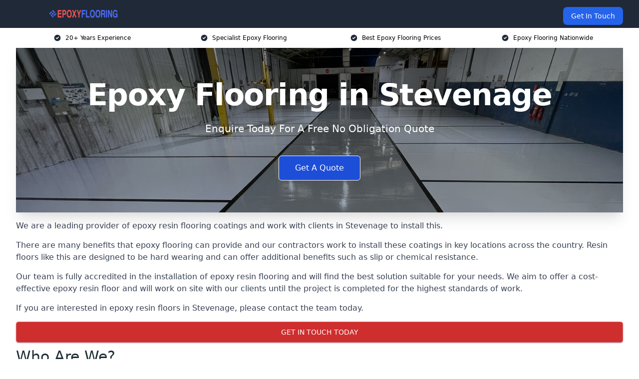

--- FILE ---
content_type: text/html; charset=UTF-8
request_url: https://epoxy-flooring.uk/near-me/hertfordshire-stevenage/
body_size: 14925
content:
<!doctype html>
<html lang="en-GB" >
<head>
    <title>Epoxy Flooring in Stevenage</title>
<meta name="viewport" content="width=device-width, initial-scale=1.0"> 
<meta name='robots' content='index, follow, max-snippet, max-video-preview, max-image-preview:large' />
<link rel="alternate" title="oEmbed (JSON)" type="application/json+oembed" href="https://epoxy-flooring.uk/wp-json/oembed/1.0/embed?url=https%3A%2F%2Fepoxy-flooring.uk%2Fnear-me%2Fservice-in-location%2F" />
<link rel="alternate" title="oEmbed (XML)" type="text/xml+oembed" href="https://epoxy-flooring.uk/wp-json/oembed/1.0/embed?url=https%3A%2F%2Fepoxy-flooring.uk%2Fnear-me%2Fservice-in-location%2F&#038;format=xml" />
<style id='wp-img-auto-sizes-contain-inline-css' type='text/css'>
img:is([sizes=auto i],[sizes^="auto," i]){contain-intrinsic-size:3000px 1500px}
/*# sourceURL=wp-img-auto-sizes-contain-inline-css */
</style>
<style id='wp-emoji-styles-inline-css' type='text/css'>

	img.wp-smiley, img.emoji {
		display: inline !important;
		border: none !important;
		box-shadow: none !important;
		height: 1em !important;
		width: 1em !important;
		margin: 0 0.07em !important;
		vertical-align: -0.1em !important;
		background: none !important;
		padding: 0 !important;
	}
/*# sourceURL=wp-emoji-styles-inline-css */
</style>
<style id='wp-block-library-inline-css' type='text/css'>
:root{--wp-block-synced-color:#7a00df;--wp-block-synced-color--rgb:122,0,223;--wp-bound-block-color:var(--wp-block-synced-color);--wp-editor-canvas-background:#ddd;--wp-admin-theme-color:#007cba;--wp-admin-theme-color--rgb:0,124,186;--wp-admin-theme-color-darker-10:#006ba1;--wp-admin-theme-color-darker-10--rgb:0,107,160.5;--wp-admin-theme-color-darker-20:#005a87;--wp-admin-theme-color-darker-20--rgb:0,90,135;--wp-admin-border-width-focus:2px}@media (min-resolution:192dpi){:root{--wp-admin-border-width-focus:1.5px}}.wp-element-button{cursor:pointer}:root .has-very-light-gray-background-color{background-color:#eee}:root .has-very-dark-gray-background-color{background-color:#313131}:root .has-very-light-gray-color{color:#eee}:root .has-very-dark-gray-color{color:#313131}:root .has-vivid-green-cyan-to-vivid-cyan-blue-gradient-background{background:linear-gradient(135deg,#00d084,#0693e3)}:root .has-purple-crush-gradient-background{background:linear-gradient(135deg,#34e2e4,#4721fb 50%,#ab1dfe)}:root .has-hazy-dawn-gradient-background{background:linear-gradient(135deg,#faaca8,#dad0ec)}:root .has-subdued-olive-gradient-background{background:linear-gradient(135deg,#fafae1,#67a671)}:root .has-atomic-cream-gradient-background{background:linear-gradient(135deg,#fdd79a,#004a59)}:root .has-nightshade-gradient-background{background:linear-gradient(135deg,#330968,#31cdcf)}:root .has-midnight-gradient-background{background:linear-gradient(135deg,#020381,#2874fc)}:root{--wp--preset--font-size--normal:16px;--wp--preset--font-size--huge:42px}.has-regular-font-size{font-size:1em}.has-larger-font-size{font-size:2.625em}.has-normal-font-size{font-size:var(--wp--preset--font-size--normal)}.has-huge-font-size{font-size:var(--wp--preset--font-size--huge)}.has-text-align-center{text-align:center}.has-text-align-left{text-align:left}.has-text-align-right{text-align:right}.has-fit-text{white-space:nowrap!important}#end-resizable-editor-section{display:none}.aligncenter{clear:both}.items-justified-left{justify-content:flex-start}.items-justified-center{justify-content:center}.items-justified-right{justify-content:flex-end}.items-justified-space-between{justify-content:space-between}.screen-reader-text{border:0;clip-path:inset(50%);height:1px;margin:-1px;overflow:hidden;padding:0;position:absolute;width:1px;word-wrap:normal!important}.screen-reader-text:focus{background-color:#ddd;clip-path:none;color:#444;display:block;font-size:1em;height:auto;left:5px;line-height:normal;padding:15px 23px 14px;text-decoration:none;top:5px;width:auto;z-index:100000}html :where(.has-border-color){border-style:solid}html :where([style*=border-top-color]){border-top-style:solid}html :where([style*=border-right-color]){border-right-style:solid}html :where([style*=border-bottom-color]){border-bottom-style:solid}html :where([style*=border-left-color]){border-left-style:solid}html :where([style*=border-width]){border-style:solid}html :where([style*=border-top-width]){border-top-style:solid}html :where([style*=border-right-width]){border-right-style:solid}html :where([style*=border-bottom-width]){border-bottom-style:solid}html :where([style*=border-left-width]){border-left-style:solid}html :where(img[class*=wp-image-]){height:auto;max-width:100%}:where(figure){margin:0 0 1em}html :where(.is-position-sticky){--wp-admin--admin-bar--position-offset:var(--wp-admin--admin-bar--height,0px)}@media screen and (max-width:600px){html :where(.is-position-sticky){--wp-admin--admin-bar--position-offset:0px}}

/*# sourceURL=wp-block-library-inline-css */
</style><style id='global-styles-inline-css' type='text/css'>
:root{--wp--preset--aspect-ratio--square: 1;--wp--preset--aspect-ratio--4-3: 4/3;--wp--preset--aspect-ratio--3-4: 3/4;--wp--preset--aspect-ratio--3-2: 3/2;--wp--preset--aspect-ratio--2-3: 2/3;--wp--preset--aspect-ratio--16-9: 16/9;--wp--preset--aspect-ratio--9-16: 9/16;--wp--preset--color--black: #000000;--wp--preset--color--cyan-bluish-gray: #abb8c3;--wp--preset--color--white: #ffffff;--wp--preset--color--pale-pink: #f78da7;--wp--preset--color--vivid-red: #cf2e2e;--wp--preset--color--luminous-vivid-orange: #ff6900;--wp--preset--color--luminous-vivid-amber: #fcb900;--wp--preset--color--light-green-cyan: #7bdcb5;--wp--preset--color--vivid-green-cyan: #00d084;--wp--preset--color--pale-cyan-blue: #8ed1fc;--wp--preset--color--vivid-cyan-blue: #0693e3;--wp--preset--color--vivid-purple: #9b51e0;--wp--preset--gradient--vivid-cyan-blue-to-vivid-purple: linear-gradient(135deg,rgb(6,147,227) 0%,rgb(155,81,224) 100%);--wp--preset--gradient--light-green-cyan-to-vivid-green-cyan: linear-gradient(135deg,rgb(122,220,180) 0%,rgb(0,208,130) 100%);--wp--preset--gradient--luminous-vivid-amber-to-luminous-vivid-orange: linear-gradient(135deg,rgb(252,185,0) 0%,rgb(255,105,0) 100%);--wp--preset--gradient--luminous-vivid-orange-to-vivid-red: linear-gradient(135deg,rgb(255,105,0) 0%,rgb(207,46,46) 100%);--wp--preset--gradient--very-light-gray-to-cyan-bluish-gray: linear-gradient(135deg,rgb(238,238,238) 0%,rgb(169,184,195) 100%);--wp--preset--gradient--cool-to-warm-spectrum: linear-gradient(135deg,rgb(74,234,220) 0%,rgb(151,120,209) 20%,rgb(207,42,186) 40%,rgb(238,44,130) 60%,rgb(251,105,98) 80%,rgb(254,248,76) 100%);--wp--preset--gradient--blush-light-purple: linear-gradient(135deg,rgb(255,206,236) 0%,rgb(152,150,240) 100%);--wp--preset--gradient--blush-bordeaux: linear-gradient(135deg,rgb(254,205,165) 0%,rgb(254,45,45) 50%,rgb(107,0,62) 100%);--wp--preset--gradient--luminous-dusk: linear-gradient(135deg,rgb(255,203,112) 0%,rgb(199,81,192) 50%,rgb(65,88,208) 100%);--wp--preset--gradient--pale-ocean: linear-gradient(135deg,rgb(255,245,203) 0%,rgb(182,227,212) 50%,rgb(51,167,181) 100%);--wp--preset--gradient--electric-grass: linear-gradient(135deg,rgb(202,248,128) 0%,rgb(113,206,126) 100%);--wp--preset--gradient--midnight: linear-gradient(135deg,rgb(2,3,129) 0%,rgb(40,116,252) 100%);--wp--preset--font-size--small: 13px;--wp--preset--font-size--medium: 20px;--wp--preset--font-size--large: 36px;--wp--preset--font-size--x-large: 42px;--wp--preset--spacing--20: 0.44rem;--wp--preset--spacing--30: 0.67rem;--wp--preset--spacing--40: 1rem;--wp--preset--spacing--50: 1.5rem;--wp--preset--spacing--60: 2.25rem;--wp--preset--spacing--70: 3.38rem;--wp--preset--spacing--80: 5.06rem;--wp--preset--shadow--natural: 6px 6px 9px rgba(0, 0, 0, 0.2);--wp--preset--shadow--deep: 12px 12px 50px rgba(0, 0, 0, 0.4);--wp--preset--shadow--sharp: 6px 6px 0px rgba(0, 0, 0, 0.2);--wp--preset--shadow--outlined: 6px 6px 0px -3px rgb(255, 255, 255), 6px 6px rgb(0, 0, 0);--wp--preset--shadow--crisp: 6px 6px 0px rgb(0, 0, 0);}:where(.is-layout-flex){gap: 0.5em;}:where(.is-layout-grid){gap: 0.5em;}body .is-layout-flex{display: flex;}.is-layout-flex{flex-wrap: wrap;align-items: center;}.is-layout-flex > :is(*, div){margin: 0;}body .is-layout-grid{display: grid;}.is-layout-grid > :is(*, div){margin: 0;}:where(.wp-block-columns.is-layout-flex){gap: 2em;}:where(.wp-block-columns.is-layout-grid){gap: 2em;}:where(.wp-block-post-template.is-layout-flex){gap: 1.25em;}:where(.wp-block-post-template.is-layout-grid){gap: 1.25em;}.has-black-color{color: var(--wp--preset--color--black) !important;}.has-cyan-bluish-gray-color{color: var(--wp--preset--color--cyan-bluish-gray) !important;}.has-white-color{color: var(--wp--preset--color--white) !important;}.has-pale-pink-color{color: var(--wp--preset--color--pale-pink) !important;}.has-vivid-red-color{color: var(--wp--preset--color--vivid-red) !important;}.has-luminous-vivid-orange-color{color: var(--wp--preset--color--luminous-vivid-orange) !important;}.has-luminous-vivid-amber-color{color: var(--wp--preset--color--luminous-vivid-amber) !important;}.has-light-green-cyan-color{color: var(--wp--preset--color--light-green-cyan) !important;}.has-vivid-green-cyan-color{color: var(--wp--preset--color--vivid-green-cyan) !important;}.has-pale-cyan-blue-color{color: var(--wp--preset--color--pale-cyan-blue) !important;}.has-vivid-cyan-blue-color{color: var(--wp--preset--color--vivid-cyan-blue) !important;}.has-vivid-purple-color{color: var(--wp--preset--color--vivid-purple) !important;}.has-black-background-color{background-color: var(--wp--preset--color--black) !important;}.has-cyan-bluish-gray-background-color{background-color: var(--wp--preset--color--cyan-bluish-gray) !important;}.has-white-background-color{background-color: var(--wp--preset--color--white) !important;}.has-pale-pink-background-color{background-color: var(--wp--preset--color--pale-pink) !important;}.has-vivid-red-background-color{background-color: var(--wp--preset--color--vivid-red) !important;}.has-luminous-vivid-orange-background-color{background-color: var(--wp--preset--color--luminous-vivid-orange) !important;}.has-luminous-vivid-amber-background-color{background-color: var(--wp--preset--color--luminous-vivid-amber) !important;}.has-light-green-cyan-background-color{background-color: var(--wp--preset--color--light-green-cyan) !important;}.has-vivid-green-cyan-background-color{background-color: var(--wp--preset--color--vivid-green-cyan) !important;}.has-pale-cyan-blue-background-color{background-color: var(--wp--preset--color--pale-cyan-blue) !important;}.has-vivid-cyan-blue-background-color{background-color: var(--wp--preset--color--vivid-cyan-blue) !important;}.has-vivid-purple-background-color{background-color: var(--wp--preset--color--vivid-purple) !important;}.has-black-border-color{border-color: var(--wp--preset--color--black) !important;}.has-cyan-bluish-gray-border-color{border-color: var(--wp--preset--color--cyan-bluish-gray) !important;}.has-white-border-color{border-color: var(--wp--preset--color--white) !important;}.has-pale-pink-border-color{border-color: var(--wp--preset--color--pale-pink) !important;}.has-vivid-red-border-color{border-color: var(--wp--preset--color--vivid-red) !important;}.has-luminous-vivid-orange-border-color{border-color: var(--wp--preset--color--luminous-vivid-orange) !important;}.has-luminous-vivid-amber-border-color{border-color: var(--wp--preset--color--luminous-vivid-amber) !important;}.has-light-green-cyan-border-color{border-color: var(--wp--preset--color--light-green-cyan) !important;}.has-vivid-green-cyan-border-color{border-color: var(--wp--preset--color--vivid-green-cyan) !important;}.has-pale-cyan-blue-border-color{border-color: var(--wp--preset--color--pale-cyan-blue) !important;}.has-vivid-cyan-blue-border-color{border-color: var(--wp--preset--color--vivid-cyan-blue) !important;}.has-vivid-purple-border-color{border-color: var(--wp--preset--color--vivid-purple) !important;}.has-vivid-cyan-blue-to-vivid-purple-gradient-background{background: var(--wp--preset--gradient--vivid-cyan-blue-to-vivid-purple) !important;}.has-light-green-cyan-to-vivid-green-cyan-gradient-background{background: var(--wp--preset--gradient--light-green-cyan-to-vivid-green-cyan) !important;}.has-luminous-vivid-amber-to-luminous-vivid-orange-gradient-background{background: var(--wp--preset--gradient--luminous-vivid-amber-to-luminous-vivid-orange) !important;}.has-luminous-vivid-orange-to-vivid-red-gradient-background{background: var(--wp--preset--gradient--luminous-vivid-orange-to-vivid-red) !important;}.has-very-light-gray-to-cyan-bluish-gray-gradient-background{background: var(--wp--preset--gradient--very-light-gray-to-cyan-bluish-gray) !important;}.has-cool-to-warm-spectrum-gradient-background{background: var(--wp--preset--gradient--cool-to-warm-spectrum) !important;}.has-blush-light-purple-gradient-background{background: var(--wp--preset--gradient--blush-light-purple) !important;}.has-blush-bordeaux-gradient-background{background: var(--wp--preset--gradient--blush-bordeaux) !important;}.has-luminous-dusk-gradient-background{background: var(--wp--preset--gradient--luminous-dusk) !important;}.has-pale-ocean-gradient-background{background: var(--wp--preset--gradient--pale-ocean) !important;}.has-electric-grass-gradient-background{background: var(--wp--preset--gradient--electric-grass) !important;}.has-midnight-gradient-background{background: var(--wp--preset--gradient--midnight) !important;}.has-small-font-size{font-size: var(--wp--preset--font-size--small) !important;}.has-medium-font-size{font-size: var(--wp--preset--font-size--medium) !important;}.has-large-font-size{font-size: var(--wp--preset--font-size--large) !important;}.has-x-large-font-size{font-size: var(--wp--preset--font-size--x-large) !important;}
/*# sourceURL=global-styles-inline-css */
</style>

<style id='classic-theme-styles-inline-css' type='text/css'>
/*! This file is auto-generated */
.wp-block-button__link{color:#fff;background-color:#32373c;border-radius:9999px;box-shadow:none;text-decoration:none;padding:calc(.667em + 2px) calc(1.333em + 2px);font-size:1.125em}.wp-block-file__button{background:#32373c;color:#fff;text-decoration:none}
/*# sourceURL=/wp-includes/css/classic-themes.min.css */
</style>
<link rel='stylesheet' id='style-name-css' href='https://epoxy-flooring.uk/wp-content/plugins/az-lists/az.css?ver=6.9' type='text/css' media='all' />
<link rel="https://api.w.org/" href="https://epoxy-flooring.uk/wp-json/" /><link rel="EditURI" type="application/rsd+xml" title="RSD" href="https://epoxy-flooring.uk/xmlrpc.php?rsd" />
<meta name="generator" content="WordPress 6.9" />
<link rel="canonical" href="https://epoxy-flooring.uk/near-me/hertfordshire-stevenage/" /><meta name="description" content="Durable epoxy flooring with resin floor coatings built to last. Ideal for commercial floors in Stevenage SG1 1 needing epoxy resin strength and seamless finishes." /><meta name="keywords" content="epoxy resin flooring, epoxy resin flooring installation, epoxy resin flooring company, resin flooring, resin flooring installers" /><meta name="geo.placename" content="Stevenage" /><meta name="geo.position" content="51.90234; -0.2008" /><meta name="geo.county" content="Hertfordshire" /><meta name="geo.postcode" content="SG1 1" /><meta name="geo.region" content="East of England" /><meta name="geo.country" content="hertfordshire" /><meta property="business:contact_data:locality" content="Hertfordshire" /><meta property="business:contact_data:zip" content="SG1 1" /><meta property="place:location:latitude" content="51.90234" /><meta property="place:location:longitude" content="-0.2008" /><meta property="business:contact_data:country_name" content="hertfordshire" /><meta property="og:url" content="https://epoxy-flooring.uk/near-me/hertfordshire-stevenage/" /><meta property="og:title" content="Epoxy Flooring and Resin Floor Systems in Stevenage SG1 1 for Durable Surfaces" /><meta property="og:description" content="We are Epoxy Flooring. We offer our services in Stevenage and the following Hitchin, Letchworth, Welwyn Garden City, Harpenden, Hertford" /><meta property="og:type" content="business.business" /><meta name="twitter:card" content="summary_large_image" /><meta name="twitter:site" content="Epoxy Flooring" /><meta name="twitter:creator" content="Epoxy Flooring" /><meta name="twitter:title" content="Epoxy Flooring and Resin Floor Systems in Stevenage SG1 1 for Durable Surfaces" /><meta name="twitter:description" content="We are Epoxy Flooring. We offer our services in Stevenage and the following Hitchin, Letchworth, Welwyn Garden City, Harpenden, Hertford" />
        <script type="application/ld+json"> [{"address":{"@type":"PostalAddress","addressLocality":"Stevenage","addressRegion":"Hertfordshire","postalCode":"SG1 1","addressCountry":"UK"},"@context":"http://schema.org","@type":"LocalBusiness","name":"Epoxy Flooring","image":"https://epoxy-flooring.uk/wp-content/uploads/epoxy-flooring.jpg","priceRange":"£7 and £20 per metre squared","description":"Epoxy Flooring in Stevenage is a leading provider in the epoxy flooring industry, known for its robust and aesthetically appealing solutions. Specialising in both commercial and residential applications, they offer a variety of services including installation, repair, and maintenance of epoxy floors. Their products are celebrated for durability, resistance to wear, and chemical spills, making them ideal for garages, warehouses, and industrial environments. Epoxy Flooring employs cutting-edge technology and high-quality materials to ensure a seamless, shiny finish. Their expertise also extends to custom designs and color matching, catering to specific client needs and enhancing any space with a clean, modern look. Key entities include resin flooring, polyurethane floors, and sustainable practices","logo":"https://epoxy-flooring.uk/wp-content/uploads/epoxy-flooring.png","url":"https://epoxy-flooring.uk/near-me/hertfordshire-Stevenage/","Geo":{"@type":"GeoCoordinates","latitude":"51.90234","longitude":"-0.2008"},"alternateName":"Epoxy Flooring Stevenage","areaServed":["Hitchin","Letchworth","Welwyn Garden City","Harpenden","Hertford","Ware","Bedfordshire","Hatfield","St Albans","Royston"],"currenciesAccepted":"GBP","openingHours":"Mon-Fri 9am-5pm","legalName":"Epoxy Flooring in Stevenage","makesOffer":{"@type":"Offer","itemOffered":["Epoxy Floor Seal","Water Based Epoxy","Epoxy High Build Coating","Epoxy Self Leveller 2mm or 3mm","Epoxy Resin Screed"]},"additionalType":["https://en.wikipedia.org/wiki/Stevenage","https://en.wikipedia.org/?title=Epoxy_resin&redirect=no"],"email":"info@epoxy-flooring.uk","brand":{"@type":"Brand","name":"Epoxy Flooring"},"award":["Best Epoxy Flooring Company Hertfordshire 2026","Top Rated Epoxy High Build Coating Providers Stevenage"]}]</script> <link rel="icon" href="https://epoxy-flooring.uk/wp-content/uploads/epoxy-flooring-icon-150x150.png" sizes="32x32" />
<link rel="icon" href="https://epoxy-flooring.uk/wp-content/uploads/epoxy-flooring-icon-300x300.png" sizes="192x192" />
<link rel="apple-touch-icon" href="https://epoxy-flooring.uk/wp-content/uploads/epoxy-flooring-icon-300x300.png" />
<meta name="msapplication-TileImage" content="https://epoxy-flooring.uk/wp-content/uploads/epoxy-flooring-icon-300x300.png" />
<link href="https://unpkg.com/tailwindcss@^2/dist/tailwind.min.css" rel="stylesheet">
<script src="https://cdnjs.cloudflare.com/ajax/libs/alpinejs/2.7.3/alpine.js" id="alpine"></script>
<link href="/wp-content/themes/dash-theme/style.css" rel="stylesheet">
<script src="/wp-content/themes/dash-theme/script.js" id="custom-script"></script>
</head>


<div class="w-full text-white bg-gray-800 sticky top-0 z-10">
  <div x-data="{ open: false }" class="flex flex-col max-w-screen-xl px-4 mx-auto md:items-center md:justify-between md:flex-row md:px-6 lg:px-8">
    <div class="p-4 flex flex-row items-center justify-between">
      <a href="/" class="text-lg tracking-widest text-gray-900 uppercase rounded-lg focus:outline-none focus:shadow-outline"><img class="h-6 w-auto" height="217" width="24" src="https://epoxy-flooring.uk/wp-content/uploads/epoxy-flooring.png"></a>
      <button class="md:hidden rounded-lg focus:outline-none focus:shadow-outline" @click="open = !open">
        <svg fill="currentColor" viewBox="0 0 20 20" class="w-6 h-6">
          <path x-show="!open" fill-rule="evenodd" d="M3 5a1 1 0 011-1h12a1 1 0 110 2H4a1 1 0 01-1-1zM3 10a1 1 0 011-1h12a1 1 0 110 2H4a1 1 0 01-1-1zM9 15a1 1 0 011-1h6a1 1 0 110 2h-6a1 1 0 01-1-1z" clip-rule="evenodd"></path>
          <path x-show="open" fill-rule="evenodd" d="M4.293 4.293a1 1 0 011.414 0L10 8.586l4.293-4.293a1 1 0 111.414 1.414L11.414 10l4.293 4.293a1 1 0 01-1.414 1.414L10 11.414l-4.293 4.293a1 1 0 01-1.414-1.414L8.586 10 4.293 5.707a1 1 0 010-1.414z" clip-rule="evenodd" style="display: none;"></path>
        </svg>
      </button>
    </div>



  <nav :class="{'flex': open, 'hidden': !open}" class="flex-col flex-grow pb-4 md:pb-0 hidden md:flex md:justify-end md:flex-row">
              <a href="#contact" class="px-4 py-2 mt-2 bg-blue-600 text-white text-sm rounded-lg md:ml-4 hover:bg-blue-700" href="/contact-us/">Get In Touch</a>   
  </nav>





  </div>
</div>
  <div class="bg-white">
  <div class="max-w-7xl mx-auto py-3 px-2 sm:px-6 lg:px-8">
    <div class="grid grid-cols-2 lg:grid-cols-4 text-xs">
    	  <div class='col-span-1 flex justify-center'>
      <svg xmlns="http://www.w3.org/2000/svg" viewBox="0 0 20 20" fill="currentColor" class="mr-2 h-4 w-4 text-gray-800">
      <path fill-rule="evenodd" d="M10 18a8 8 0 100-16 8 8 0 000 16zm3.707-9.293a1 1 0 00-1.414-1.414L9 10.586 7.707 9.293a1 1 0 00-1.414 1.414l2 2a1 1 0 001.414 0l4-4z" clip-rule="evenodd"></path>
      </svg>
        <p>20+ Years Experience</p>
      </div>
		  <div class='col-span-1 flex justify-center'>
      <svg xmlns="http://www.w3.org/2000/svg" viewBox="0 0 20 20" fill="currentColor" class="mr-2 h-4 w-4 text-gray-800">
      <path fill-rule="evenodd" d="M10 18a8 8 0 100-16 8 8 0 000 16zm3.707-9.293a1 1 0 00-1.414-1.414L9 10.586 7.707 9.293a1 1 0 00-1.414 1.414l2 2a1 1 0 001.414 0l4-4z" clip-rule="evenodd"></path>
      </svg>
        <p>Specialist Epoxy Flooring</p>
      </div>
		  <div class='col-span-1 justify-center hidden md:flex'>
      <svg xmlns="http://www.w3.org/2000/svg" viewBox="0 0 20 20" fill="currentColor" class="mr-2 h-4 w-4 text-gray-800">
      <path fill-rule="evenodd" d="M10 18a8 8 0 100-16 8 8 0 000 16zm3.707-9.293a1 1 0 00-1.414-1.414L9 10.586 7.707 9.293a1 1 0 00-1.414 1.414l2 2a1 1 0 001.414 0l4-4z" clip-rule="evenodd"></path>
      </svg>
        <p>Best Epoxy Flooring Prices</p>
      </div>
		  <div class='col-span-1 justify-center hidden md:flex'>
      <svg xmlns="http://www.w3.org/2000/svg" viewBox="0 0 20 20" fill="currentColor" class="mr-2 h-4 w-4 text-gray-800">
      <path fill-rule="evenodd" d="M10 18a8 8 0 100-16 8 8 0 000 16zm3.707-9.293a1 1 0 00-1.414-1.414L9 10.586 7.707 9.293a1 1 0 00-1.414 1.414l2 2a1 1 0 001.414 0l4-4z" clip-rule="evenodd"></path>
      </svg>
        <p>Epoxy Flooring Nationwide</p>
      </div>
		    </div>
  </div>
</div>



<!--hero Section-->
<div class="relative">
   <div class="max-w-7xl mx-auto sm:px-6 lg:px-8">
      <div class="relative shadow-xl sm:overflow-hidden">
         <div class="absolute inset-0">
			             <img class="h-full w-full object-cover" src="https://epoxy-flooring.uk/wp-content/uploads/epoxy-flooring.jpg">
            <div class="absolute inset-0 bg-gray-400 mix-blend-multiply"></div>
         </div>
         <div class="relative px-4 py-16 sm:px-6 sm:py-24 lg:py-16 lg:px-8">
            <h1 class="text-center text-4xl font-extrabold tracking-tight sm:text-5xl lg:text-6xl">
               <span class="block text-white">Epoxy Flooring in Stevenage</span>
            </h1>
            <p class="mt-6 max-w-lg mx-auto text-center text-xl text-white sm:max-w-3xl">
               Enquire Today For A Free No Obligation Quote
            </p>
            <div class="mt-10 max-w-sm mx-auto sm:max-w-none sm:flex sm:justify-center">
                  <a href="#contact" class="border-white flex items-center justify-center px-4 py-3 border border-transparent text-base font-medium rounded-md shadow-sm text-white bg-blue-700 hover:bg-opacity-70 sm:px-8">
                  Get A Quote
                  </a>
            </div>
         </div>
      </div>
   </div>
</div>

<!--content -->
<div class="mbc max-w-7xl mx-auto px-8 mt-2 text-gray-700 mx-auto">
<p>We are a leading provider of epoxy resin flooring coatings and work with clients in Stevenage to install this.</p>
<p>There are many benefits that epoxy flooring can provide and our contractors work to install these coatings in key locations across the country. Resin floors like this are designed to be hard wearing and can offer additional benefits such as slip or chemical resistance.</p>
<p>Our team is fully accredited in the installation of epoxy resin flooring and will find the best solution suitable for your needs. We aim to offer a cost-effective epoxy resin floor and will work on site with our clients until the project is completed for the highest standards of work.</p>
<p>If you are interested in epoxy resin floors in Stevenage, please contact the team today.</p>
<div class="blk-cta"><a class="blk-cta__lnk red " href="#contact">Get In Touch Today</a></div>
<h2>Who Are We?</h2>
<p>We are one of the leading installation companies for epoxy resin flooring in the UK. Our company works to install high quality and durable epoxy coatings and resin flooring to a range of sites in Stevenage, specialising in commercial flooring.</p>
<p>An epoxy resin floor offers a range of benefits and is a better solution for spaces of high mechanical loadings and heavy equipment. With our services, we can install complete new epoxy resin floors or offer a floor coating which can be applied over existing concrete floors or similar.</p>
<p>Over the years, we have install our epoxy resin flooring coating to a range of locations providing this highly durable solution to both internal and external surfaces. We provide epoxy flooring in a range of colours and finishes to suit all needs, as well as providing various forms of resin floors to suit your specifications.</p>
<p>As the leading provider of epoxy flooring in Stevenage, we can provide the best service to all our clients and can work in all regions.</p>
<h3>Accredited Epoxy Flooring Installers</h3>
<p>Our whole team is accredited in the installation of epoxy flooring, allowing us to work in all locations and provide a range of services in Stevenage.</p>
<p>Whether we are installing a epoxy resin flooring or adding a epoxy coating to an existing surface, our contractors are highly trained. This ensures we can over a secure and smooth floor coating as well as meeting specifications from our clients, no matter what these may be.</p>
<p>Our epoxy flooring can be used in both internal and external surfaces due to the benefits it provides. It is designed for floors with heavy traffic as well as other surfaces which require additional durability.</p>
<p>We are accredited in providing epoxy resin flooring coating in Stevenage that meets commercial standards and have worked with all kinds of clients across the years. All forms of commercial settings can benefits an epoxy resin floor and we even offer colour options to meet the needs of your business.</p>
<p>Our company has worked with both large and small commercial brands over the years to improve their surfaces and offer this durable epoxy flooring.</p>
<h3>20 Years Experience Flooring in Stevenage</h3>
<p>Our company has over 20 years of experience working with epoxy flooring in Stevenage which is why we can guarantee the highest standard of service every time.</p>
<p>We can provide all forms of epoxy resin flooring coatings as well as install a complete epoxy resin floor from scratch, if this is required at your site. Our coatings can be used over existing flooring, such as concrete floors or similar surfaces.</p>
<p>There are many benefits that an epoxy resin floor can bring your commercial business and our team ensures the best solution every time. You can see examples of our epoxy resin flooring coating in many businesses across the UK as well as major commercial centres.</p>
<p>With two decades of experience, there is no better place to go for your epoxy flooring needs and we can work with all specifications.</p>
<p>To learn more or to request a quote for an epoxy resin floor in Stevenage, get in touch today.</p>
<div class="blk-cta"><a class="blk-cta__lnk green " href="#contact">Receive Best Online Quotes Available</a></div>
<h2>Why Choose Us for Your Epoxy Flooring?</h2>
<p>Our company is one of the leading providers of epoxy resin flooring coatings in Stevenage and across the UK and have over two decades worth of experience in this industry.</p>
<p>Over the years, we have developed a great reputation in the commercial sector for the work we do and our resin flooring is used in many businesses. While epoxy resin floors have seen an increase in popularity in recent years, this has always been an option at our company and we have the experience required to offer the best service.</p>
<p>Whether you are looking to improve your current flooring or need a new system installed in Stevenage, we can help. This is because we offer both the installation of epoxy resin flooring coatings as well as a epoxy resin floor, allowing us to work on all sites and meet all needs.</p>
<p>Epoxy resin floors are designed to be highly durable making them hard wearing and ideal for heavy traffic areas. This is why it is common to see an epoxy resin floor in the commercial sector, whether you are working on garage floors, warehouses or even retail spaces.</p>
<p>The kind of epoxy flooring you choose can also ensure additional benefits such as chemical resistance or anti slip properties as we provide a range of solutions. Epoxy resin is a very durable material and one that is designed to last a long time, which is why it is such a great option for commercial spaces.</p>
<p>With our experience and skills, we can install all forms of epoxy resin floors across the UK and aim to meet specifications of our clients with each project.</p>
<p>Please contact the team today to learn more about our floor installation.</p>
<h2>What is Epoxy Flooring</h2>
<p>Epoxy flooring is a form of synthetic resin flooring which can be installed as a coating on top of existing surfaces in Stevenage. Epoxy resin flooring coating is the name for the system that is laid on top of cement or concrete floors to offer additional protection and decoration.</p>
<p>These flooring systems can be used to improve the existing floors within a commercial business or installed as a complete new floor based on the needs of the property.</p>
<p>Epoxy resin flooring coatings are hard wearing and designed to last a long time, which is why they are ideal for commercial sites with heavy traffic as well as in locations of high mechanical loadings. The number of coats applied to an existing floor will determine the durability as well as the properties which can be provided by this new floor coating.</p>
<p>As a leading epoxy resin flooring company, we can offer a range of resin flooring solutions to our clients including those which can withstand chemical exposure or prevent slip related accidents. Resin flooring can also be installed in multiple colours or with a textured finish to suit the aesthetics of the business.</p>
<p>Our company will create the perfect flooring system in Stevenage for your business that not only looks good but offers additional protection than concrete or cement.</p>
<p>Request a quote for your floor today by contacting the team.</p>
<h2>Types of Epoxy Floors</h2>
<p>As a leading provider of epoxy resin flooring coatings in Stevenage, we offer multiple solutions based on the needs of our clients. Epoxy resin flooring can offer a range of benefits based on the kind of epoxy resin used and the flooring system installed by our team.</p>
<p>We can provide the following forms of epoxy flooring across the UK:</p>
<h3>Epoxy Floor Seal</h3>
<p>Epoxy floor seal is a form of resin that is applied in two or more coats. This is a form of water borne or solvent resin flooring that is suitable for lighter duties, such as shop floors or similar settings in commercial businesses in Stevenage.</p>
<p>The properties of this epoxy resin floor means it can provide better protection than standard concrete floors but its not the strongest option we provide. This makes this floor ideal for dust proofing, slip resistance and the protection against some chemical spills.</p>
<h3>Water Based Epoxy</h3>
<p>Water based epoxy resin floors are incredibly durable and can protect surfaces from all forms of wear and tear. It is a good way of prevent tears, cracks and peeling on the floor as well as offering some forms of chemical resistance once the coats have dried.</p>
<p>As this is a water based floor coating, it is also highly water resistance making it suitable for non slip locations and will make the surface safer for all to use. This is because this floor coating will prevent slip related accidents which are common in commercial kitchens, restaurants in Stevenage and similar settings as well as rising damp.</p>
<h3>Epoxy High Build Coating</h3>
<p>This form of epoxy flooring also needs to be applied in two or more coats over an existing surface. It is a low odour option because this kind of epoxy resin is usually solvent free, making it suitable for interior spaces.</p>
<p>This is a medium duty form of epoxy resin which makes it durable and long lasting, offering up to seven years of consistent use without the need to be replaced. It can handle smaller levels chemical exposure and impact damage, protecing the surface underneath the primer and resin.</p>
<p>There are several colours available for this kind of epoxy resin flooring coating, as long as it is a solid colour. It is applied with a roller or spray for an even coverage of the surface.</p>
<h3>Epoxy Self Leveller 2mm or 3mm</h3>
<p>This is a continuous epoxy resin floor coating which is designed to be used inside commercial properties in Stevenage. It is a thick and durable epoxy floor coating that can be applied to the existing surface to offer additional protection, slip resistance and colour design based on the needs of the client.</p>
<p>It is waterproof and solvent free, making it a low odour solution that can be installed internally by our team. The high mechanical and chemical performance of this epoxy resin flooring makes it ideal for a variety of locations and it can be applied in a single coat over existing flooring.</p>
<h3>Epoxy Resin Screed</h3>
<p>This form of epoxy resin floor coating is also solvent free and is designed to be installed directly on top of concrete. A floor primer may be required for a smooth application, but this epoxy resin flooring is commonly used across the commercial sector in Stevenage because it is hard wearing, chemical resistant and slip resistant.</p>
<p>It can be installed in multiple colours to suit the needs of the business and is one of the strongest forms of epoxy flooring we offer. In terms of the protection it provides to the existing surface, this resin is hard wearing and will last a long time.</p>
<div class="blk-cta"><a class="blk-cta__lnk blue " href="#contact">Contact Our Team For Best Rates in Stevenage</a></div>
<h2>Types of Flooring</h2>
<p>Using the forms of epoxy resin we have just mentioned, we can provide flooring to a variety of locations across the UK. We offer flooring solutions such as:</p>
<ul>
<li>Food safe flooring</li>
<li>Abrasion resistant flooring</li>
<li>Anti-static floors</li>
<li>Chemical resistant flooring</li>
<li>Heat resistant floors</li>
<li>Scratch resistant floors</li>
<li>Slip resistant floors</li>
<li>Waterproof flooring</li>
<li>Steam resistant flooring</li>
<li>UV light resistant floors</li>
<li>Car park decking</li>
<li>Wear resistant flooring</li>
</ul>
<p>These floor coatings can be installed in multiple colours, including a metallic pigment, and we can offer a textured finish with some of our floor coatings.</p>
<p>If you are looking to add a resin coat to any surface, please contact the team in Stevenage today.</p>
<h2>Epoxy Flooring Cost in Stevenage</h2>
<p>The average cost for an epoxy resin floor coat is between £7 and £20 per metre squared in Stevenage.</p>
<p>This can vary based on several factors, including the type of epoxy resin used as well as additional factors such as the colour and texture required.</p>
<p>The installation process may also impact the price, as most epoxy resin coating requires a primer to be installed on the surface first as well as maintenance after installation to create a smooth finish. This will vary based on the kind of floor that is being coated as well as the location.</p>
<p>To request a quote, please contact the Stevenage team today.</p>
<h2>Benefits of Epoxy Flooring</h2>
<p>An epoxy floor in Stevenage can offer numerous benefits which is why it is a popular option for commercial settings. Some of the advantages of epoxy flooring include:</p>
<ul>
<li>Durability</li>
</ul>
<p>Epoxy resin is a hard wearing material that makes a solid floor when applied. It is designed to last a long time and the fact it is hard wearing prevents damage.</p>
<ul>
<li>Aesthetics</li>
</ul>
<p>An epoxy floor can be installed in any colour or finish you choose, based on the kind of epoxy resin required. We offer all kinds of colours and can set your epoxy resin floor in a pattern to suit the needs of the business.</p>
<p>Likewise, the fact that epoxy resin sets smooth makes it an attractive option in itself. It can be set for a glossy finish or matte, as well as multiple colour options.</p>
<ul>
<li>Chemical Resistance</li>
</ul>
<p>Epoxy resin is ideal to use in areas that are subject to chemical exposure because it is resistant to damage of this kind. Most forms of resin flooring will not be damaged by chemical spillages, as well as being durable and water resistant.</p>
<ul>
<li>Easy Maintenance</li>
</ul>
<p>Due to the high levels of resistance that epoxy resin has to heavy loads, chemicals and water damage it is very easy to maintain.</p>
<h2>Flooring Sectors</h2>
<p>We can install a epoxy resin floor in the following locations:</p>
<ul>
<li>Pharmaceutical Flooring</li>
<li>Food Grade Flooring</li>
<li>Warehouse Flooring</li>
<li>Workshop Flooring</li>
<li>Factory Flooring</li>
<li>Engineering Flooring</li>
<li>Chemical Flooring</li>
<li>Automotive Flooring</li>
<li>Packaging Flooring</li>
<li>School Flooring</li>
<li>Pub Flooring</li>
</ul>
<p>An epoxy resin floor is ideal for all forms of commercial settings in Stevenage because of the properties it provides. We work with clients across the commercial sector and can install an epoxy resin floor in all kinds of locations.</p>
<p>Please contact the team today to learn more or to request a quote.</p>
<h2>Frequently Asked Questions</h2>
<h3>How much does epoxy flooring cost?</h3>
<p>The total cost of an epoxy resin floor will vary based on the type of epoxy resin, the finish, location and size of the floor.</p>
<h3>Is epoxy flooring a good idea?</h3>
<p>This kind of floor is highly durable and is ideal for heavy loading environments in Stevenage.</p>
<h3>Is epoxy cheaper than tiles?</h3>
<p>An epoxy resin floor is cheaper to install and maintain than tiled flooring.</p>
<h3>Can I epoxy my floor myself?</h3>
<p>Adding this kind of floor is best left to professionals because of the work it requires to create the perfect finish. Contact our team today to learn more.</p>
<h2>Get a Quote</h2>
<p>As a leading provider of epoxy resin floor coatings in Stevenage, we can create the perfect setting for your business. We have worked to install our floor coatings across the UK.</p>
<p>Contact us today for a quote.</p>
<h2>Find More Info</h2>
<p>Make sure you contact us today for a number of great epoxy flooring services in East of England.</p>
<p>Here are some towns we cover near Stevenage.</p>
<a href="https://epoxy-flooring.uk/near-me/hertfordshire-hitchin/">Hitchin</a>, <a href="https://epoxy-flooring.uk/near-me/hertfordshire-letchworth/">Letchworth</a>, <a href="https://epoxy-flooring.uk/near-me/hertfordshire-welwyn-garden-city/">Welwyn Garden City</a>, <a href="https://epoxy-flooring.uk/near-me/hertfordshire-harpenden/">Harpenden</a>, <a href="https://epoxy-flooring.uk/near-me/hertfordshire-hertford/">Hertford</a>
<div class="blk-cta"><a class="blk-cta__lnk red " href="#contact">Receive Top Online Quotes Here</a></div>
<div class="p-quotes-section has-wrap text-center"><h2 class="p-quotes-title u-txt-c">What Others Say About Our Services</h2> <div class="p-quotes"><div class="p-quotes__item"><div class="bg-gray-800 rounded-md text-white p-4 p-crd u-bg-lig u-p-x6 u-br-rd"><div class="p-quotes-rating"><svg xmlns="http://www.w3.org/2000/svg" enable-background="new 0 0 24 24" height="24" viewBox="0 0 24 24" width="24"><g><path d="M0,0h24v24H0V0z" fill="none"/><path d="M0,0h24v24H0V0z" fill="none"/></g><g><g><polygon opacity=".3" points="12,15.4 8.24,17.67 9.24,13.39 5.92,10.51 10.3,10.13 12,6.1 13.71,10.14 18.09,10.52 14.77,13.4 15.77,17.68"/><path d="M22,9.24l-7.19-0.62L12,2L9.19,8.63L2,9.24l5.46,4.73L5.82,21L12,17.27L18.18,21l-1.63-7.03L22,9.24z M12,15.4l-3.76,2.27 l1-4.28l-3.32-2.88l4.38-0.38L12,6.1l1.71,4.04l4.38,0.38l-3.32,2.88l1,4.28L12,15.4z"/></g></g></svg><svg xmlns="http://www.w3.org/2000/svg" enable-background="new 0 0 24 24" height="24" viewBox="0 0 24 24" width="24"><g><path d="M0,0h24v24H0V0z" fill="none"/><path d="M0,0h24v24H0V0z" fill="none"/></g><g><g><polygon opacity=".3" points="12,15.4 8.24,17.67 9.24,13.39 5.92,10.51 10.3,10.13 12,6.1 13.71,10.14 18.09,10.52 14.77,13.4 15.77,17.68"/><path d="M22,9.24l-7.19-0.62L12,2L9.19,8.63L2,9.24l5.46,4.73L5.82,21L12,17.27L18.18,21l-1.63-7.03L22,9.24z M12,15.4l-3.76,2.27 l1-4.28l-3.32-2.88l4.38-0.38L12,6.1l1.71,4.04l4.38,0.38l-3.32,2.88l1,4.28L12,15.4z"/></g></g></svg><svg xmlns="http://www.w3.org/2000/svg" enable-background="new 0 0 24 24" height="24" viewBox="0 0 24 24" width="24"><g><path d="M0,0h24v24H0V0z" fill="none"/><path d="M0,0h24v24H0V0z" fill="none"/></g><g><g><polygon opacity=".3" points="12,15.4 8.24,17.67 9.24,13.39 5.92,10.51 10.3,10.13 12,6.1 13.71,10.14 18.09,10.52 14.77,13.4 15.77,17.68"/><path d="M22,9.24l-7.19-0.62L12,2L9.19,8.63L2,9.24l5.46,4.73L5.82,21L12,17.27L18.18,21l-1.63-7.03L22,9.24z M12,15.4l-3.76,2.27 l1-4.28l-3.32-2.88l4.38-0.38L12,6.1l1.71,4.04l4.38,0.38l-3.32,2.88l1,4.28L12,15.4z"/></g></g></svg><svg xmlns="http://www.w3.org/2000/svg" enable-background="new 0 0 24 24" height="24" viewBox="0 0 24 24" width="24"><g><path d="M0,0h24v24H0V0z" fill="none"/><path d="M0,0h24v24H0V0z" fill="none"/></g><g><g><polygon opacity=".3" points="12,15.4 8.24,17.67 9.24,13.39 5.92,10.51 10.3,10.13 12,6.1 13.71,10.14 18.09,10.52 14.77,13.4 15.77,17.68"/><path d="M22,9.24l-7.19-0.62L12,2L9.19,8.63L2,9.24l5.46,4.73L5.82,21L12,17.27L18.18,21l-1.63-7.03L22,9.24z M12,15.4l-3.76,2.27 l1-4.28l-3.32-2.88l4.38-0.38L12,6.1l1.71,4.04l4.38,0.38l-3.32,2.88l1,4.28L12,15.4z"/></g></g></svg><svg xmlns="http://www.w3.org/2000/svg" enable-background="new 0 0 24 24" height="24" viewBox="0 0 24 24" width="24"><g><path d="M0,0h24v24H0V0z" fill="none"/><path d="M0,0h24v24H0V0z" fill="none"/></g><g><g><polygon opacity=".3" points="12,15.4 8.24,17.67 9.24,13.39 5.92,10.51 10.3,10.13 12,6.1 13.71,10.14 18.09,10.52 14.77,13.4 15.77,17.68"/><path d="M22,9.24l-7.19-0.62L12,2L9.19,8.63L2,9.24l5.46,4.73L5.82,21L12,17.27L18.18,21l-1.63-7.03L22,9.24z M12,15.4l-3.76,2.27 l1-4.28l-3.32-2.88l4.38-0.38L12,6.1l1.71,4.04l4.38,0.38l-3.32,2.88l1,4.28L12,15.4z"/></g></g></svg></div> <p>We absolutely love the service provided. Their approach is really friendly but professional. We went out to five different companies and found Epoxy Flooring to be value for money and their service was by far the best. Thank you for your really awesome work, we will definitely be returning!</p>
<span class="p-quotes-info"><strong>Sam Thompson</strong><br/>Hertfordshire</span></div></div><div class="p-quotes__item"><div class="bg-gray-800 rounded-md text-white p-4 p-crd u-bg-lig u-p-x6 u-br-rd"><div class="p-quotes-rating"><svg xmlns="http://www.w3.org/2000/svg" enable-background="new 0 0 24 24" height="24" viewBox="0 0 24 24" width="24"><g><path d="M0,0h24v24H0V0z" fill="none"/><path d="M0,0h24v24H0V0z" fill="none"/></g><g><g><polygon opacity=".3" points="12,15.4 8.24,17.67 9.24,13.39 5.92,10.51 10.3,10.13 12,6.1 13.71,10.14 18.09,10.52 14.77,13.4 15.77,17.68"/><path d="M22,9.24l-7.19-0.62L12,2L9.19,8.63L2,9.24l5.46,4.73L5.82,21L12,17.27L18.18,21l-1.63-7.03L22,9.24z M12,15.4l-3.76,2.27 l1-4.28l-3.32-2.88l4.38-0.38L12,6.1l1.71,4.04l4.38,0.38l-3.32,2.88l1,4.28L12,15.4z"/></g></g></svg><svg xmlns="http://www.w3.org/2000/svg" enable-background="new 0 0 24 24" height="24" viewBox="0 0 24 24" width="24"><g><path d="M0,0h24v24H0V0z" fill="none"/><path d="M0,0h24v24H0V0z" fill="none"/></g><g><g><polygon opacity=".3" points="12,15.4 8.24,17.67 9.24,13.39 5.92,10.51 10.3,10.13 12,6.1 13.71,10.14 18.09,10.52 14.77,13.4 15.77,17.68"/><path d="M22,9.24l-7.19-0.62L12,2L9.19,8.63L2,9.24l5.46,4.73L5.82,21L12,17.27L18.18,21l-1.63-7.03L22,9.24z M12,15.4l-3.76,2.27 l1-4.28l-3.32-2.88l4.38-0.38L12,6.1l1.71,4.04l4.38,0.38l-3.32,2.88l1,4.28L12,15.4z"/></g></g></svg><svg xmlns="http://www.w3.org/2000/svg" enable-background="new 0 0 24 24" height="24" viewBox="0 0 24 24" width="24"><g><path d="M0,0h24v24H0V0z" fill="none"/><path d="M0,0h24v24H0V0z" fill="none"/></g><g><g><polygon opacity=".3" points="12,15.4 8.24,17.67 9.24,13.39 5.92,10.51 10.3,10.13 12,6.1 13.71,10.14 18.09,10.52 14.77,13.4 15.77,17.68"/><path d="M22,9.24l-7.19-0.62L12,2L9.19,8.63L2,9.24l5.46,4.73L5.82,21L12,17.27L18.18,21l-1.63-7.03L22,9.24z M12,15.4l-3.76,2.27 l1-4.28l-3.32-2.88l4.38-0.38L12,6.1l1.71,4.04l4.38,0.38l-3.32,2.88l1,4.28L12,15.4z"/></g></g></svg><svg xmlns="http://www.w3.org/2000/svg" enable-background="new 0 0 24 24" height="24" viewBox="0 0 24 24" width="24"><g><path d="M0,0h24v24H0V0z" fill="none"/><path d="M0,0h24v24H0V0z" fill="none"/></g><g><g><polygon opacity=".3" points="12,15.4 8.24,17.67 9.24,13.39 5.92,10.51 10.3,10.13 12,6.1 13.71,10.14 18.09,10.52 14.77,13.4 15.77,17.68"/><path d="M22,9.24l-7.19-0.62L12,2L9.19,8.63L2,9.24l5.46,4.73L5.82,21L12,17.27L18.18,21l-1.63-7.03L22,9.24z M12,15.4l-3.76,2.27 l1-4.28l-3.32-2.88l4.38-0.38L12,6.1l1.71,4.04l4.38,0.38l-3.32,2.88l1,4.28L12,15.4z"/></g></g></svg><svg xmlns="http://www.w3.org/2000/svg" enable-background="new 0 0 24 24" height="24" viewBox="0 0 24 24" width="24"><g><path d="M0,0h24v24H0V0z" fill="none"/><path d="M0,0h24v24H0V0z" fill="none"/></g><g><g><polygon opacity=".3" points="12,15.4 8.24,17.67 9.24,13.39 5.92,10.51 10.3,10.13 12,6.1 13.71,10.14 18.09,10.52 14.77,13.4 15.77,17.68"/><path d="M22,9.24l-7.19-0.62L12,2L9.19,8.63L2,9.24l5.46,4.73L5.82,21L12,17.27L18.18,21l-1.63-7.03L22,9.24z M12,15.4l-3.76,2.27 l1-4.28l-3.32-2.88l4.38-0.38L12,6.1l1.71,4.04l4.38,0.38l-3.32,2.88l1,4.28L12,15.4z"/></g></g></svg></div> <p>We have used Epoxy Flooring for many years as they are certainly the best in the UK. The attention to detail and professional setup is what makes this company our go-to company for all our work. I highly recommend the team for the immense work - we highly recommend them!</p>
<span class="p-quotes-info"><strong>Joe Bradley</strong><br/>Hertfordshire</span></div></div></div></div>
<p>For more information on epoxy flooring in Stevenage, fill in the contact form below to receive a free quote today.</p>
<div class="blk-cta"><a class="blk-cta__lnk blue " href="#contact">Get A Free Quote</a></div>
</div>

<section id="sticky-footer" class="sticky opacity-0 bottom-0 bg-gray-800 pb-6 pl-2 pr-2 full-width shadow-2xl shad min-w-full mx-auto">
		<div class="p-bar__inr u-row has-wrap u-jc-ce max-w-sm mx-auto sm:max-w-none sm:flex sm:justify-center">
            <a href="#contact" class="mt-2 border-white flex items-center justify-center px-4 py-3 border border-transparent text-base font-medium rounded-md shadow-sm text-white bg-blue-700 hover:bg-opacity-70 sm:px-8">
                  Enquire Now
            </a>
		</div>
</section>

<div class="bg-blue-700 h-screen" id="contact">
  <div class="max-w-2xl mx-auto text-center py-16 px-4 sm:py-20 sm:px-6 lg:px-8">
    <div class="-m-4 text-3xl font-extrabold text-white sm:text-4xl">
      <span class="block">Get In Touch With Our Team</span>
   </div>
    <p class="mt-4 text-lg leading-6 text-blue-200">We Aim To Reply To All Enquiries With-in 24-Hours</p>
      <script>
window.addEventListener("message", function (event) {
    if (event.data.hasOwnProperty("FrameHeight")) {
        document.getElementById("iframeID-433").style.height = event.data.FrameHeight + "px"
    }
    if (event.data.hasOwnProperty("RedirectURL")) {
        window.location.href = event.data.RedirectURL;
    }
});

function setIframeHeight(ifrm) {
    var height = ifrm.contentWindow.postMessage("FrameHeight", "*");
}
</script>

<iframe id="iframeID-433" onLoad="setIframeHeight(this)" scrolling="no" style="border:0px;width:100%;overflow:hidden;"
        src="https://leadsimplify.net/fatrank/form/433"></iframe>
  </div>
</div>

<div class="link mt-4 mb-4">
  <h2 class="text-center font-bold text-2xl mb-4">Areas We Cover</h2>
   <ul><li><a href="https://epoxy-flooring.uk/near-me/hertfordshire-hitchin/">Hitchin</a></li><li><a href="https://epoxy-flooring.uk/near-me/hertfordshire-letchworth/">Letchworth</a></li><li><a href="https://epoxy-flooring.uk/near-me/hertfordshire-welwyn-garden-city/">Welwyn Garden City</a></li><li><a href="https://epoxy-flooring.uk/near-me/hertfordshire-harpenden/">Harpenden</a></li><li><a href="https://epoxy-flooring.uk/near-me/hertfordshire-hertford/">Hertford</a></li><li><a href="https://epoxy-flooring.uk/near-me/hertfordshire-ware/">Ware</a></li><li><a href="https://epoxy-flooring.uk/near-me/hertfordshire-hatfield/">Hatfield</a></li><li><a href="https://epoxy-flooring.uk/near-me/hertfordshire-st-albans/">St Albans</a></li><li><a href="https://epoxy-flooring.uk/near-me/hertfordshire-royston/">Royston</a></li><li><a href="https://epoxy-flooring.uk/near-me/hertfordshire-hoddesdon/">Hoddesdon</a></li><li><a href="https://epoxy-flooring.uk/near-me/hertfordshire-broxbourne/">Broxbourne</a></li><li><a href="https://epoxy-flooring.uk/near-me/hertfordshire-potters-bar/">Potters Bar</a></li><li><a href="https://epoxy-flooring.uk/near-me/hertfordshire-cheshunt/">Cheshunt</a></li><li><a href="https://epoxy-flooring.uk/near-me/hertfordshire-hemel-hempstead/">Hemel Hempstead</a></li><li><a href="https://epoxy-flooring.uk/near-me/hertfordshire-bishops-stortford/">Bishops Stortford</a></li><li><a href="https://epoxy-flooring.uk/near-me/hertfordshire-abbots-langley/">Abbots Langley</a></li><li><a href="https://epoxy-flooring.uk/near-me/hertfordshire-borehamwood/">Borehamwood</a></li><li><a href="https://epoxy-flooring.uk/near-me/hertfordshire-berkhamsted/">Berkhamsted</a></li><li><a href="https://epoxy-flooring.uk/near-me/hertfordshire/">Hertfordshire</a></li><li><a href="https://epoxy-flooring.uk/near-me/hertfordshire-watford/">Watford</a></li><li><a href="https://epoxy-flooring.uk/near-me/hertfordshire-bushey/">Bushey</a></li><li><a href="https://epoxy-flooring.uk/near-me/hertfordshire-croxley-green/">Croxley Green</a></li><li><a href="https://epoxy-flooring.uk/near-me/hertfordshire-tring/">Tring</a></li><li><a href="https://epoxy-flooring.uk/near-me/hertfordshire-rickmansworth/">Rickmansworth</a></li><li><a href="https://epoxy-flooring.uk/near-me/hertfordshire-chorleywood/">Chorleywood</a></li></ul></div>

<script>
	.sticky-footer{
  animation: fadeIn 5s;
  -webkit-animation: fadeIn 5s;
  -moz-animation: fadeIn 5s;
  -o-animation: fadeIn 5s;
  -ms-animation: fadeIn 5s;
}
@keyframes fadeIn {
  0% {opacity:0;}
  100% {opacity:1;}
}

@-moz-keyframes fadeIn {
  0% {opacity:0;}
  100% {opacity:1;}
}

@-webkit-keyframes fadeIn {
  0% {opacity:0;}
  100% {opacity:1;}
}

@-o-keyframes fadeIn {
  0% {opacity:0;}
  100% {opacity:1;}
}

@-ms-keyframes fadeIn {
  0% {opacity:0;}
  100% {opacity:1;}
}
</script>
<script type="speculationrules">
{"prefetch":[{"source":"document","where":{"and":[{"href_matches":"/*"},{"not":{"href_matches":["/wp-*.php","/wp-admin/*","/wp-content/uploads/*","/wp-content/*","/wp-content/plugins/*","/wp-content/themes/dash-theme/*","/*\\?(.+)"]}},{"not":{"selector_matches":"a[rel~=\"nofollow\"]"}},{"not":{"selector_matches":".no-prefetch, .no-prefetch a"}}]},"eagerness":"conservative"}]}
</script>
<script id="wp-emoji-settings" type="application/json">
{"baseUrl":"https://s.w.org/images/core/emoji/17.0.2/72x72/","ext":".png","svgUrl":"https://s.w.org/images/core/emoji/17.0.2/svg/","svgExt":".svg","source":{"concatemoji":"https://epoxy-flooring.uk/wp-includes/js/wp-emoji-release.min.js?ver=6.9"}}
</script>
<script type="module">
/* <![CDATA[ */
/*! This file is auto-generated */
const a=JSON.parse(document.getElementById("wp-emoji-settings").textContent),o=(window._wpemojiSettings=a,"wpEmojiSettingsSupports"),s=["flag","emoji"];function i(e){try{var t={supportTests:e,timestamp:(new Date).valueOf()};sessionStorage.setItem(o,JSON.stringify(t))}catch(e){}}function c(e,t,n){e.clearRect(0,0,e.canvas.width,e.canvas.height),e.fillText(t,0,0);t=new Uint32Array(e.getImageData(0,0,e.canvas.width,e.canvas.height).data);e.clearRect(0,0,e.canvas.width,e.canvas.height),e.fillText(n,0,0);const a=new Uint32Array(e.getImageData(0,0,e.canvas.width,e.canvas.height).data);return t.every((e,t)=>e===a[t])}function p(e,t){e.clearRect(0,0,e.canvas.width,e.canvas.height),e.fillText(t,0,0);var n=e.getImageData(16,16,1,1);for(let e=0;e<n.data.length;e++)if(0!==n.data[e])return!1;return!0}function u(e,t,n,a){switch(t){case"flag":return n(e,"\ud83c\udff3\ufe0f\u200d\u26a7\ufe0f","\ud83c\udff3\ufe0f\u200b\u26a7\ufe0f")?!1:!n(e,"\ud83c\udde8\ud83c\uddf6","\ud83c\udde8\u200b\ud83c\uddf6")&&!n(e,"\ud83c\udff4\udb40\udc67\udb40\udc62\udb40\udc65\udb40\udc6e\udb40\udc67\udb40\udc7f","\ud83c\udff4\u200b\udb40\udc67\u200b\udb40\udc62\u200b\udb40\udc65\u200b\udb40\udc6e\u200b\udb40\udc67\u200b\udb40\udc7f");case"emoji":return!a(e,"\ud83e\u1fac8")}return!1}function f(e,t,n,a){let r;const o=(r="undefined"!=typeof WorkerGlobalScope&&self instanceof WorkerGlobalScope?new OffscreenCanvas(300,150):document.createElement("canvas")).getContext("2d",{willReadFrequently:!0}),s=(o.textBaseline="top",o.font="600 32px Arial",{});return e.forEach(e=>{s[e]=t(o,e,n,a)}),s}function r(e){var t=document.createElement("script");t.src=e,t.defer=!0,document.head.appendChild(t)}a.supports={everything:!0,everythingExceptFlag:!0},new Promise(t=>{let n=function(){try{var e=JSON.parse(sessionStorage.getItem(o));if("object"==typeof e&&"number"==typeof e.timestamp&&(new Date).valueOf()<e.timestamp+604800&&"object"==typeof e.supportTests)return e.supportTests}catch(e){}return null}();if(!n){if("undefined"!=typeof Worker&&"undefined"!=typeof OffscreenCanvas&&"undefined"!=typeof URL&&URL.createObjectURL&&"undefined"!=typeof Blob)try{var e="postMessage("+f.toString()+"("+[JSON.stringify(s),u.toString(),c.toString(),p.toString()].join(",")+"));",a=new Blob([e],{type:"text/javascript"});const r=new Worker(URL.createObjectURL(a),{name:"wpTestEmojiSupports"});return void(r.onmessage=e=>{i(n=e.data),r.terminate(),t(n)})}catch(e){}i(n=f(s,u,c,p))}t(n)}).then(e=>{for(const n in e)a.supports[n]=e[n],a.supports.everything=a.supports.everything&&a.supports[n],"flag"!==n&&(a.supports.everythingExceptFlag=a.supports.everythingExceptFlag&&a.supports[n]);var t;a.supports.everythingExceptFlag=a.supports.everythingExceptFlag&&!a.supports.flag,a.supports.everything||((t=a.source||{}).concatemoji?r(t.concatemoji):t.wpemoji&&t.twemoji&&(r(t.twemoji),r(t.wpemoji)))});
//# sourceURL=https://epoxy-flooring.uk/wp-includes/js/wp-emoji-loader.min.js
/* ]]> */
</script>
</body>

<!-- This example requires Tailwind CSS v2.0+ -->





<footer class="bg-gray-800" aria-labelledby="footer-heading">
  <h2 id="footer-heading" class="sr-only">Footer</h2>
  <div class="mx-auto max-w-7xl px-6 pb-8 pt-16 sm:pt-24 lg:px-8 lg:pt-16">
    <div class="xl:grid xl:grid-cols-3 xl:gap-8">
    <div class="text-sm leading-6 text-gray-300"> 
      <a href="/" class="text-lg tracking-widest text-gray-900 uppercase rounded-lg focus:outline-none focus:shadow-outline">
      <img class="h-5 w-auto" height="217" width="24" src="https://epoxy-flooring.uk/wp-content/uploads/epoxy-flooring.png"></a>
      <div class="mt-4">
        </div>
    </div>  
    <div class="mt-16 grid grid-cols-2 gap-8 xl:col-span-2 xl:mt-0">
        <div class="md:grid md:grid-cols-2 md:gap-8">

          <div>
            <p class="text-sm font-semibold leading-6 text-white"></p>

            	
            </ul>
          </div>
          <div class="mt-10 md:mt-0">
            <p class="text-sm font-semibold leading-6 text-white"></p>
            	
            </ul>
          </div>
        </div>
        <div class="md:grid md:grid-cols-2 md:gap-8">
          <div>
            <p class="text-sm font-semibold leading-6 text-white"></p>
            	
            </ul>
          </div>
          <div class="mt-10 md:mt-0">
            <p class="text-sm font-semibold leading-6 text-white"></p>
            	
            </ul>
          </div>
        </div>
      </div>
    </div>
    <div class="mt-16 border-t border-white/10 pt-8 sm:mt-20 lg:mt-12 lg:flex lg:items-center lg:justify-between">
      <div>
        <p class="text-sm leading-6 text-gray-300"></p>
      </div>
    </div>
    <div class="mt-8 border-t border-white/10 pt-8 md:flex md:items-center md:justify-between">
      
    <div class="mb-6 flex justify-center space-x-6 md:order-2">
      

                            </div>

      <p class="text-sm leading-6 text-gray-300">Copyright
        &copy; 2026 Epoxy Flooring, All Rights Reserved.
      </p>

    </div>
	  <div class="mt-8 border-t border-white/10 pt-8 md:flex md:items-center md:justify-between">
	        
              			  </div>
  </div>
</footer><script defer src="https://static.cloudflareinsights.com/beacon.min.js/vcd15cbe7772f49c399c6a5babf22c1241717689176015" integrity="sha512-ZpsOmlRQV6y907TI0dKBHq9Md29nnaEIPlkf84rnaERnq6zvWvPUqr2ft8M1aS28oN72PdrCzSjY4U6VaAw1EQ==" data-cf-beacon='{"version":"2024.11.0","token":"754ba016d67d4b25a28c45a30e21a064","r":1,"server_timing":{"name":{"cfCacheStatus":true,"cfEdge":true,"cfExtPri":true,"cfL4":true,"cfOrigin":true,"cfSpeedBrain":true},"location_startswith":null}}' crossorigin="anonymous"></script>
